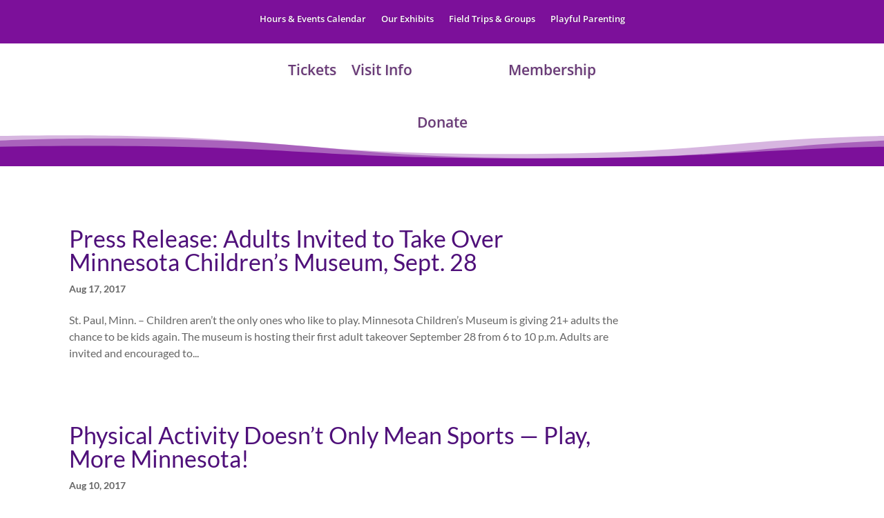

--- FILE ---
content_type: text/css
request_url: https://mcm.org/wp-content/themes/mcm-theme/style.css?ver=4.27.5
body_size: -324
content:
/*
Theme Name:     MCM Theme
Description:    Divi child theme
Template:       Divi

(optional values you can add: Theme URI, Author URI, Version, License, License URI, Tags, Text Domain)
*/

.container {
    width: 100%;
}


.et_pb_tabs_controls li {
    padding: 5px 20px 3px;
}




--- FILE ---
content_type: text/css
request_url: https://mcm.org/wp-content/et-cache/global/et-divi-customizer-global.min.css?ver=1769107960
body_size: 4591
content:
body,.et_pb_column_1_2 .et_quote_content blockquote cite,.et_pb_column_1_2 .et_link_content a.et_link_main_url,.et_pb_column_1_3 .et_quote_content blockquote cite,.et_pb_column_3_8 .et_quote_content blockquote cite,.et_pb_column_1_4 .et_quote_content blockquote cite,.et_pb_blog_grid .et_quote_content blockquote cite,.et_pb_column_1_3 .et_link_content a.et_link_main_url,.et_pb_column_3_8 .et_link_content a.et_link_main_url,.et_pb_column_1_4 .et_link_content a.et_link_main_url,.et_pb_blog_grid .et_link_content a.et_link_main_url,body .et_pb_bg_layout_light .et_pb_post p,body .et_pb_bg_layout_dark .et_pb_post p{font-size:16px}.et_pb_slide_content,.et_pb_best_value{font-size:18px}h1,h2,h3,h4,h5,h6{color:#4f107a}body{line-height:1.5em}a{color:#7f1198}.et_secondary_nav_enabled #page-container #top-header{background-color:#693a77!important}#et-secondary-nav li ul{background-color:#693a77}.et_header_style_centered .mobile_nav .select_page,.et_header_style_split .mobile_nav .select_page,.et_nav_text_color_light #top-menu>li>a,.et_nav_text_color_dark #top-menu>li>a,#top-menu a,.et_mobile_menu li a,.et_nav_text_color_light .et_mobile_menu li a,.et_nav_text_color_dark .et_mobile_menu li a,#et_search_icon:before,.et_search_form_container input,span.et_close_search_field:after,#et-top-navigation .et-cart-info{color:#693a77}.et_search_form_container input::-moz-placeholder{color:#693a77}.et_search_form_container input::-webkit-input-placeholder{color:#693a77}.et_search_form_container input:-ms-input-placeholder{color:#693a77}#top-menu li a{font-size:24px}body.et_vertical_nav .container.et_search_form_container .et-search-form input{font-size:24px!important}#main-footer{background-color:#bbb9b9}#footer-widgets .footer-widget a,#footer-widgets .footer-widget li a,#footer-widgets .footer-widget li a:hover{color:#616265}.footer-widget{color:#616265}#main-footer .footer-widget h4,#main-footer .widget_block h1,#main-footer .widget_block h2,#main-footer .widget_block h3,#main-footer .widget_block h4,#main-footer .widget_block h5,#main-footer .widget_block h6{color:#616265}.footer-widget li:before{border-color:#000000}.footer-widget,.footer-widget li,.footer-widget li a,#footer-info{font-size:13px}.footer-widget .et_pb_widget div,.footer-widget .et_pb_widget ul,.footer-widget .et_pb_widget ol,.footer-widget .et_pb_widget label{line-height:1.4em}#footer-widgets .footer-widget li:before{top:6.1px}#footer-bottom{background-color:#bbb9b9}#footer-info,#footer-info a{color:#616265}.et-fixed-header#main-header{box-shadow:none!important}@media only screen and (min-width:981px){#main-footer .footer-widget h4,#main-footer .widget_block h1,#main-footer .widget_block h2,#main-footer .widget_block h3,#main-footer .widget_block h4,#main-footer .widget_block h5,#main-footer .widget_block h6{font-size:15px}.et_header_style_left #et-top-navigation,.et_header_style_split #et-top-navigation{padding:66px 0 0 0}.et_header_style_left #et-top-navigation nav>ul>li>a,.et_header_style_split #et-top-navigation nav>ul>li>a{padding-bottom:66px}.et_header_style_split .centered-inline-logo-wrap{width:132px;margin:-132px 0}.et_header_style_split .centered-inline-logo-wrap #logo{max-height:132px}.et_pb_svg_logo.et_header_style_split .centered-inline-logo-wrap #logo{height:132px}.et_header_style_centered #top-menu>li>a{padding-bottom:24px}.et_header_style_slide #et-top-navigation,.et_header_style_fullscreen #et-top-navigation{padding:57px 0 57px 0!important}.et_header_style_centered #main-header .logo_container{height:132px}.et_header_style_left .et-fixed-header #et-top-navigation,.et_header_style_split .et-fixed-header #et-top-navigation{padding:66px 0 0 0}.et_header_style_left .et-fixed-header #et-top-navigation nav>ul>li>a,.et_header_style_split .et-fixed-header #et-top-navigation nav>ul>li>a{padding-bottom:66px}.et_header_style_centered header#main-header.et-fixed-header .logo_container{height:131px}.et_header_style_split #main-header.et-fixed-header .centered-inline-logo-wrap{width:131px;margin:-131px 0}.et_header_style_split .et-fixed-header .centered-inline-logo-wrap #logo{max-height:131px}.et_pb_svg_logo.et_header_style_split .et-fixed-header .centered-inline-logo-wrap #logo{height:131px}.et_header_style_slide .et-fixed-header #et-top-navigation,.et_header_style_fullscreen .et-fixed-header #et-top-navigation{padding:57px 0 57px 0!important}.et_fixed_nav #page-container .et-fixed-header#top-header{background-color:#693a77!important}.et_fixed_nav #page-container .et-fixed-header#top-header #et-secondary-nav li ul{background-color:#693a77}.et-fixed-header#main-header,.et-fixed-header#main-header .nav li ul,.et-fixed-header .et-search-form{background-color:rgba(255,255,255,0.83)}.et-fixed-header #top-menu a,.et-fixed-header #et_search_icon:before,.et-fixed-header #et_top_search .et-search-form input,.et-fixed-header .et_search_form_container input,.et-fixed-header .et_close_search_field:after,.et-fixed-header #et-top-navigation .et-cart-info{color:#693a77!important}.et-fixed-header .et_search_form_container input::-moz-placeholder{color:#693a77!important}.et-fixed-header .et_search_form_container input::-webkit-input-placeholder{color:#693a77!important}.et-fixed-header .et_search_form_container input:-ms-input-placeholder{color:#693a77!important}}@media only screen and (min-width:1350px){.et_pb_row{padding:27px 0}.et_pb_section{padding:54px 0}.single.et_pb_pagebuilder_layout.et_full_width_page .et_post_meta_wrapper{padding-top:81px}.et_pb_fullwidth_section{padding:0}}h1,h1.et_pb_contact_main_title,.et_pb_title_container h1{font-size:40px}h2,.product .related h2,.et_pb_column_1_2 .et_quote_content blockquote p{font-size:34px}h3{font-size:29px}h4,.et_pb_circle_counter h3,.et_pb_number_counter h3,.et_pb_column_1_3 .et_pb_post h2,.et_pb_column_1_4 .et_pb_post h2,.et_pb_blog_grid h2,.et_pb_column_1_3 .et_quote_content blockquote p,.et_pb_column_3_8 .et_quote_content blockquote p,.et_pb_column_1_4 .et_quote_content blockquote p,.et_pb_blog_grid .et_quote_content blockquote p,.et_pb_column_1_3 .et_link_content h2,.et_pb_column_3_8 .et_link_content h2,.et_pb_column_1_4 .et_link_content h2,.et_pb_blog_grid .et_link_content h2,.et_pb_column_1_3 .et_audio_content h2,.et_pb_column_3_8 .et_audio_content h2,.et_pb_column_1_4 .et_audio_content h2,.et_pb_blog_grid .et_audio_content h2,.et_pb_column_3_8 .et_pb_audio_module_content h2,.et_pb_column_1_3 .et_pb_audio_module_content h2,.et_pb_gallery_grid .et_pb_gallery_item h3,.et_pb_portfolio_grid .et_pb_portfolio_item h2,.et_pb_filterable_portfolio_grid .et_pb_portfolio_item h2{font-size:24px}h5{font-size:21px}h6{font-size:18px}.et_pb_slide_description .et_pb_slide_title{font-size:61px}.et_pb_gallery_grid .et_pb_gallery_item h3,.et_pb_portfolio_grid .et_pb_portfolio_item h2,.et_pb_filterable_portfolio_grid .et_pb_portfolio_item h2,.et_pb_column_1_4 .et_pb_audio_module_content h2{font-size:21px}	h1,h2,h3,h4,h5,h6{font-family:'Lato',Helvetica,Arial,Lucida,sans-serif}body,input,textarea,select{font-family:'Lato',Helvetica,Arial,Lucida,sans-serif}#top-header .container{font-family:'Noto Sans',Helvetica,Arial,Lucida,sans-serif}.mb-bhi-closed{color:red}.mb-bhi-open{color:#7c109a}table tr.mbhi-is-current td{font-weight:bold;color:#7c109a}#myprefix-widget-area-wrap{display:none!important}.give-btn{background:#427e11;border:2px solid #ffffff;color:#fff;padding:8px 10px;cursor:pointer;line-height:1.2em;font-size:1.4em;border-radius:25px;margin:auto}.give-modal .mfp-content{margin:200px auto}.dollar .percent-value:before{content:'$'}.et_pb_section_0_tb_footer.et_pb_section{padding-bottom:0}.single .et_pb_post{margin-bottom:0}.single .post{padding-bottom:0}.et_overlay:before{display:none}.et_header_style_left #et-top-navigation{padding:66px 0 0 0}#et-top-navigation{float:left!important;font-weight:normal;padding-left:314px!important}ul#top-menu-dt.nav{list-style:none;vertical-align:baseline;font-weight:normal}#text-11,#text-10{display:none}#top-menu-dt li{display:inline-block;font-size:14px;padding-right:1.375em}#top-menu-dt li a{font-size:21px}ul#top-menu.nav{display:none}#top-menu li a,.et_fixed_nav #top-menu li a{font-size:21px;animation:none!important;-o-animation:none!important;-webkit-animation:none!important;-moz-animation:none!important}.page-id-73 #top-menu-dt li.current-menu-item{border-bottom:#008064 5px solid;margin-bottom:-2px}.page-id-75 #top-menu-dt li.current-menu-item{border-bottom:#d9232e 5px solid;margin-bottom:-2px}.page-id-77 #top-menu-dt li.current-menu-item{border-bottom:#fd6b0d 5px solid;margin-bottom:-2px}.page-id-79 #top-menu-dt li.current-menu-item{border-bottom:#00748d 5px solid;margin-bottom:-2px}#logo{max-height:100%;padding-right:10px;border-right:#e6e6e6 1px solid}.et_fixed_nav #logo{margin-bottom:0;max-height:100%}.et_header_style_left .et-fixed-header #et-top-navigation nav ul li a{padding-bottom:66px}.et_pb_fullwidth_slider_0.et_pb_slider .et_pb_slide_description h2{display:none!important}.header-search-form input{margin:15px 0 10px 5px;padding:10px;width:230px}#main-header{box-shadow:none;-moz-box-shadow:none;-webkit-box-shadow:none}.header-locations{font-size:14px}.header-locations a{padding:0 3px}#footer-module a{color:#616265}#footer-module a:hover{color:#7f1198}.et_pb_post img{-webkit-border-radius:0!important;-moz-border-radius:0!important;border-radius:0!important}.breadcrumb{width:75%;margin:-15px 0 1em 0;font-size:.90em}.search-results .has-post-thumbnail,.search-results .post-meta{display:none}.archive img{display:none}.page-contact .gform_title{display:none}.single-tribe_events .wp-post-navigation{display:none}.wp_rp_wrap{margin:-80px auto 0 auto;max-width:1080px}.post-type-post h4,.post-type-post h5{display:none}.post-type-post li{display:inline-block!important}.et_pb_widget_area_left{border:none}#tribe-events-pg-template{margin-top:25px}.tab-col1{float:left;width:40%}.tab-col2{float:right;width:58%;margin-right:-10px}.tab-col3{float:left;width:55%;margin-top:25px}.tab-col4{float:right;width:44%;margin-right:-10px;margin-top:25px}.tab-address{font-size:13px}.gform_wrapper .gform_footer input.button,.gform_wrapper .gform_page_footer .button{color:#ffffff!important;background:#55a51c!important;border-color:#55a51c!important;font-size:20px;font-weight:600!important}.gform_wrapper .gform_footer input.button:hover,.gform_wrapper .gform_page_footer .button:hover{color:#ffffff!important;background:#55a51c!important;border-color:#55a51c!important;font-size:20px;font-weight:600!important}.buy_button,.buy_button:hover{color:#ffffff;background:#55a51c!important;border-color:#55a51c;letter-spacing:0;font-size:20px;margin-bottom:10px}.donate_button,.donate_button:hover{color:#ffffff;background:#55a51c!important;border-color:#55a51c;letter-spacing:0;font-size:20px;margin-bottom:10px}.google-maps{position:relative;padding-bottom:75%;height:0;overflow:hidden}.google-maps iframe{position:absolute;top:0;left:0;width:100%!important;height:100%!important}.iframe-resp{position:relative;padding-bottom:75%;height:0;overflow:hidden}.iframe-resp iframe{position:absolute;top:0;left:0;width:100%!important;height:100%!important}.wp-post-navigation{max-width:1080px;margin:0 auto}.wp-post-navigation a{font:bold 16px Lato,sans-serif,arial}.et_pb_post .post-meta{font-weight:600!important}.wp-caption{border:none;text-align:center;background-color:transparent;padding-top:4px;margin-bottom:10px;max-width:96%;padding:8px}.wp-caption p.wp-caption-text{font-size:13px;padding:10px 0 5px 0;line-height:1.3em}.erpProContainer{max-width:1080px!important;margin:30px auto 0 auto!important;font-family:Lato,sans-serif!important}img.erpProThumb{width:250px;height:auto}.erpProContainer h4{padding-top:10px;width:250px}.erpProContainer .col-lg-4{width:28%!important}.wp-post-navigation{padding:25px 0;border-top:#e6e6e6 1px solid;border-bottom:#e6e6e6 1px solid}.et_pb_post_title_0{margin-top:-25px}h2.erpProTitle.col-md-12{color:#4f107a}h1{padding-bottom:10px}h3{font-size:26px;line-height:1.3em!important}h4{font-size:20px;line-height:1.3em!important;color:#4f107a!important}.et_pb_text p:last-of-type{padding-bottom:15px!important}#footer-widgets{margin:0 auto;text-align:center}.footer-widget .textwidget{display:inline-block;text-align:left;float:left}.footer-widget #text-4{width:250px;margin-right:10px}.footer-widget #text-5,.footer-widget #text-8{width:130px;margin:0 10px}.footer-widget #text-6{width:120px;margin:0 0 0 10px;float:left}.footer-widget #text-7{width:140px;margin:0 15px 0 0;float:left}.footer-widget #text-12{margin:0 auto 0 auto!important;clear:both;float:none!important;width:350px;text-align:center}.footer-widget a{color:#616265}.footer-widget a:hover{color:#7f1198}#footer-widgets .footer-widget li:before{display:none}.main-footer-background{background:url(https://mcm.org/wp-content/uploads/2015/08/footer-top.png) top center no-repeat #bbb9b9;background-size:cover;max-width:100%;height:37px;width:100%;padding:0}#footer-info{text-align:center;float:none!important}.et_pb_gutters3 .footer-widget{margin:0!important}.clean-my-archives .comments-number{display:none}.eventDescription{display:none!important}.kimbiaDiv.givemn-annual.onlineregistered-embed.one_col.columnsPerPage1{margin-top:-35px}.container::before{display:none}.et_pb_widget_area_right{border-left:0}.galleria-container{background-color:transparent}.galleria-thumbnails-container{display:none}div.et_social_sidebar_networks.et_social_visible_sidebar.et_social_slideright.et_social_animated.et_social_rounded.et_social_sidebar_grow.et_social_mobile_on{display:none}.ambassador_slider .et_pb_slide_content{text-align:left}.ambassador_slider_col1{width:60%;float:left}.ambassador_slider_col1 a,.ambassador_slider_col1 a:hover{color:#fff;padding:6px;border:1px solid #fff;border-radius:3px;line-height:3em}.ambassador_slider_col2{width:38%;float:right}.et_pb_slider .et_pb_container{width:100%!important}.results-title{padding-bottom:15px;margin-bottom:25px;border-bottom:1px solid #e2e2e2}.et_pb_fullwidth_slider_0.et_pb_slider h2 .et_pb_slide_description h2{display:none!important}.tribe-mini-calendar th{color:#ffffff!important}@media only screen and (min-width:981px){.ambassador_slider,.ambassador_slider .et_pb_container{height:350px!important}.ambassador_slider,.ambassador_slider .et_pb_slide{max-height:350px}.ambassador_slider .et_pb_slide_description{position:relative;top:10%;padding-top:0!important;padding-bottom:0!important;height:auto!important}}@media screen and (max-width:1024px){.et_pb_tabs_controls li{padding:5px 20px 3px}@media screen and (max-width:980px){#breadcrumbs{width:100%}}@media only screen and (min-width:768px) and (max-width:980px){.et_pb_featured_table:nth-child(3),.et_pb_featured_table:nth-child(4){margin-top:30px}.et_pb_pricing_table:nth-child(odd){-webkit-border-top-left-radius:6px;-webkit-border-bottom-left-radius:6px;-moz-border-radius-topleft:6px;-moz-border-radius-bottomleft:6px;border-top-left-radius:6px;border-bottom-left-radius:6px}.et_pb_pricing_table:nth-child(odd) .et_pb_pricing_heading{-webkit-border-top-left-radius:4px;-moz-border-radius-topleft:4px;border-top-left-radius:4px}.et_pb_pricing_table:nth-child(even){-webkit-border-top-right-radius:6px;-webkit-border-bottom-right-radius:6px;-moz-border-radius-topright:6px;-moz-border-radius-bottomright:6px;border-top-right-radius:6px;border-bottom-right-radius:6px}.et_pb_pricing_table:nth-child(even) .et_pb_pricing_heading{-webkit-border-top-right-radius:4px;-moz-border-radius-topright:4px;border-top-right-radius:4px}}@media only screen and (max-width:767px){.et_pb_pricing_table{-webkit-border-radius:6px;-moz-border-radius:6px;border-radius:6px}.et_pb_pricing_heading,.et_pb_tab_active:first-child{-webkit-border-top-left-radius:4px;-webkit-border-top-right-radius:4px;-moz-border-radius-topleft:4px;-moz-border-radius-topright:4px;border-top-left-radius:4px;border-top-right-radius:4px}}.et_pb_featured_table{-webkit-border-radius:6px;-moz-border-radius:6px;border-radius:6px}.et_pb_featured_table .et_pb_pricing_heading,.et_pb_tabs_controls,.et_pb_column_1_3 .et_pb_tab_active:first-child,.et_pb_column_1_4 .et_pb_tab_active:first-child,.woocommerce-tabs ul.tabs{-webkit-border-top-left-radius:4px;-webkit-border-top-right-radius:4px;-moz-border-radius-topleft:4px;-moz-border-radius-topright:4px;border-top-left-radius:4px;border-top-right-radius:4px}.et_pb_pricing_table:first-child{-webkit-border-top-left-radius:6px;-webkit-border-bottom-left-radius:6px;-moz-border-radius-topleft:6px;-moz-border-radius-bottomleft:6px;border-top-left-radius:6px;border-bottom-left-radius:6px}.et_pb_pricing_table:first-child .et_pb_pricing_heading,.et_pb_tab_active:first-child{-webkit-border-top-left-radius:4px;-moz-border-radius-topleft:4px;border-top-left-radius:4px}.et_pb_pricing_table:last-child{-webkit-border-top-right-radius:6px;-webkit-border-bottom-right-radius:6px;-moz-border-radius-topright:6px;-moz-border-radius-bottomright:6px;border-top-right-radius:6px;border-bottom-right-radius:6px}.et_pb_pricing_table:last-child .et_pb_pricing_heading{-webkit-border-top-right-radius:4px;-moz-border-radius-topright:4px;border-top-right-radius:4px}.et_pb_all_tabs,.nav li ul,.et-search-form{-webkit-border-bottom-left-radius:6px;-webkit-border-bottom-right-radius:6px;-moz-border-radius-bottomleft:6px;-moz-border-radius-bottomright:6px;border-bottom-left-radius:6px;border-bottom-right-radius:6px}.nav li ul ul{-webkit-border-bottom-right-radius:4px;-moz-border-radius-bottomright:4px;border-bottom-right-radius:4px}.et_pb_main_blurb_image img.et-animated,.et_pb_counter_container,.et_pb_slider,.et_pb_testimonial,.et_pb_promo,.et_pb_image,.et_pb_portfolio_item img,.et_pb_post img,.et_pb_blog_grid .et_pb_post,.et_pb_newsletter,.et_pb_toggle,.et_pb_tabs,.et_pb_contact p input,.woocommerce ul.products li.product a img,.woocommerce-page div.product div.images img,.woocommerce-tabs,.et_overlay{-webkit-border-radius:6px!important;-moz-border-radius:6px!important;border-radius:6px!important}.et_pb_blog_grid .et_pb_post img{-webkit-border-top-left-radius:4px;-webkit-border-top-right-radius:4px;-moz-border-radius-topleft:4px;-moz-border-radius-topright:4px;border-top-left-radius:4px;border-top-right-radius:4px;-webkit-border-bottom-left-radius:0;-webkit-border-bottom-right-radius:0;-moz-border-radius-bottomleft:0;-moz-border-radius-bottomright:0;border-bottom-left-radius:0;border-bottom-right-radius:0}@media all and (max-width:767px){#home-main-img{margin-top:0px!important}.et_header_style_left{padding:0 0 0 0!important;margin:0 auto;display:block}#et-top-navigation{position:relative!important}ul#top-menu-dt.nav{position:absolute!important;width:100%;height:100px;top:10px;left:52%;margin-left:-170px}ul#top-menu-dt.nav,li #top-menu-dt.nav{display:inline!important}.et_header_style_left .logo_container{position:relative}#top-menu-dt li{line-height:1.5em;padding-right:5px!important}#top-menu-dt li a{font-size:17px}.et_header_style_left #logo,.et_header_style_split #logo{max-width:70%;margin-top:0px!important}#et_mobile_nav_menu,.et_mobile_nav_menu{margin:-60px 0 0 -40px!important;display:none}#logo{margin:0 0 0 50px!important;padding:10px 0;border-right:none!important}#text-11,#text-10{display:block;width:100%}#mobile-locations-wrapper{clear:both;float:none;padding:5px 0 0 45px;margin:0 auto;width:290px}.mobile-locations{font-size:14px;font-weight:600}.mobile-locations a{padding:0 5px}#main-header{margin:0;padding:0;z-index:99}#mobile-divider{clear:both;width:100%;padding:5px 0 10px 0;border-bottom:#e6e6e6 1px solid;margin:0}.tab-col1{float:none;width:100%;clear:both;margin:10px 0!important}.tab-col2{float:none;width:100%;clear:right;margin:25px 0 0 0!important}.tab-col3{float:none;width:100%;clear:both;margin:10px 0!important}.tab-col4{position:absolute;top:135px;right:25px;float:none}.ambassador_slider_col1{width:100%;float:none;clear:both;margin:15px 0}.ambassador_slider_col1 img.alignleft{float:right!important;max-width:50%;height:auto}.ambassador_slider_col2{width:100%;float:none;clear:both;margin:25px 0 0 0}.footer-widget .textwidget{display:block;text-align:center;float:none}.footer-widget #text-4{width:200px;float:none!important;margin:15px auto 15px auto!important;clear:both;text-align:center!important}.footer-widget #text-9{width:200px;float:none!important;margin:15px auto 0 auto;clear:both;text-align:center}.footer-widget #text-5,.footer-widget #text-6,.footer-widget #text-7,.footer-widget #text-8,.footer-widget #text-9{display:none}.et_monarch .et_social_networks .et_social_icons_container{margin-left:15px!important}#footer-bottom{padding:0;margin:-20px 0 0 0}.single-post div.et_social_sidebar_networks.et_social_visible_sidebar.et_social_slideright.et_social_animated.et_social_rounded.et_social_sidebar_grow.et_social_mobile_on{}.single-post div.et_social_inline.et_social_mobile_on.et_social_inline_top{display:none}.single-post .et_pb_title_container{margin-top:0px!important}.et_pb_post h2{font-size:25px!important}.single-post .et_pb_section,.single-post .et_pb_row{padding:0!important}.single-post #main-content .container{padding-top:30px!important}.wp-post-navigation{max-width:300px;padding-top:25px;border-top:#e6e6e6 1px solid}.wp-post-navigation-pre{}.wp-post-navigation-next{margin:30px 0 0 0!important;clear:both}.erpProContainer{max-width:90%!important;margin:30px auto 0 auto!important;font-family:Lato,sans-serif!important}img.erpProThumb{width:90%;height:auto}.erpProContainer h4{padding-top:10px}.erpProContainer .col-lg-4{width:100%!important}.et_pb_post_title_0{margin-top:0px}.entry-content tr td{padding:0px!important}.entry-content tr th,.entry-content thead th{padding:0px!important}}}